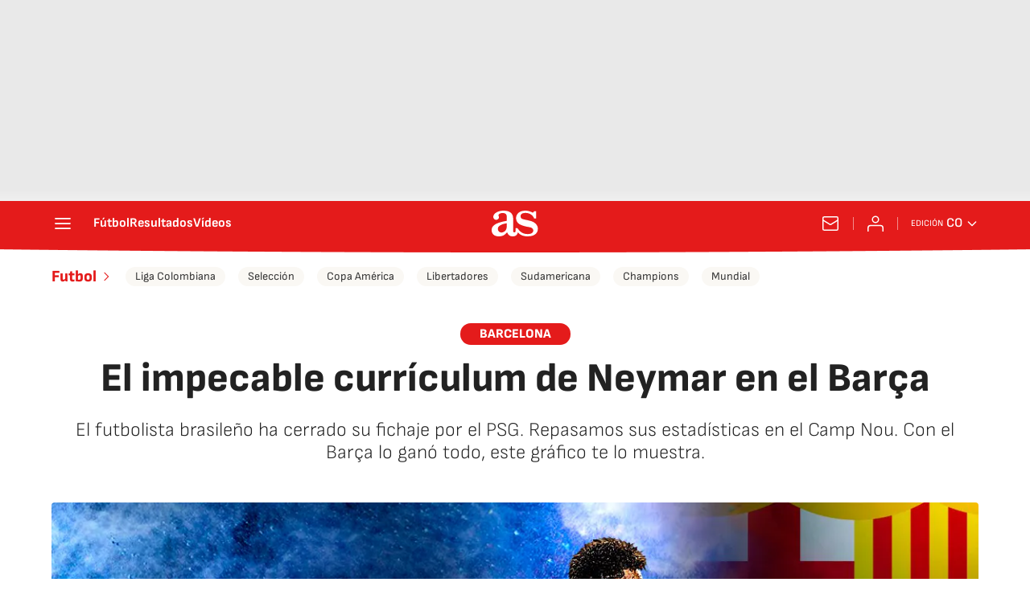

--- FILE ---
content_type: application/x-javascript;charset=utf-8
request_url: https://smetrics.as.com/id?d_visid_ver=5.4.0&d_fieldgroup=A&mcorgid=2387401053DB208C0A490D4C%40AdobeOrg&mid=49130043840252538502155358902429747003&ts=1769107003232
body_size: -40
content:
{"mid":"49130043840252538502155358902429747003"}